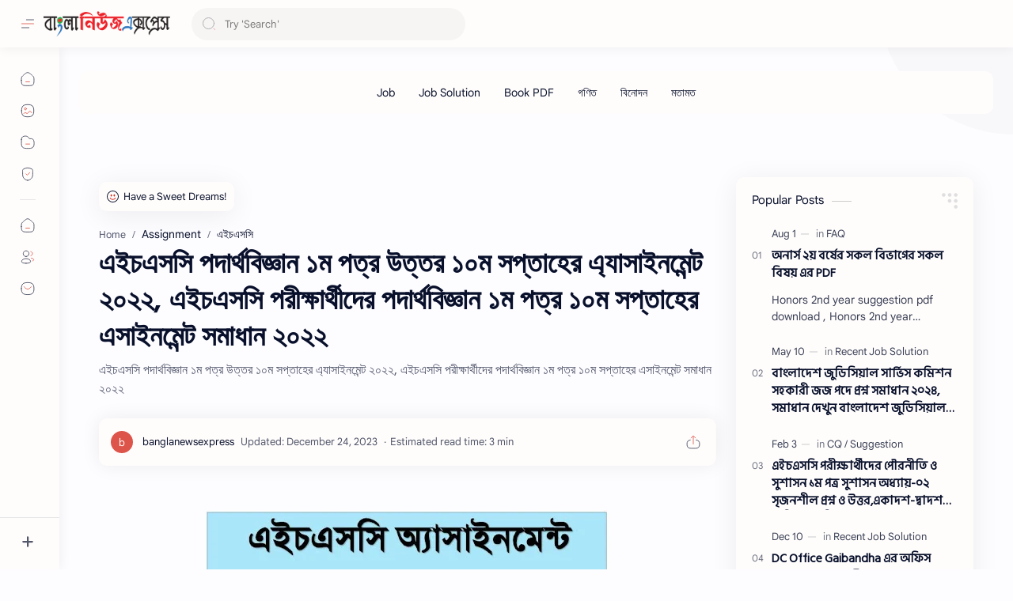

--- FILE ---
content_type: text/html; charset=utf-8
request_url: https://www.google.com/recaptcha/api2/aframe
body_size: 268
content:
<!DOCTYPE HTML><html><head><meta http-equiv="content-type" content="text/html; charset=UTF-8"></head><body><script nonce="XSAzCB7BuKxAlaTizXm3Jw">/** Anti-fraud and anti-abuse applications only. See google.com/recaptcha */ try{var clients={'sodar':'https://pagead2.googlesyndication.com/pagead/sodar?'};window.addEventListener("message",function(a){try{if(a.source===window.parent){var b=JSON.parse(a.data);var c=clients[b['id']];if(c){var d=document.createElement('img');d.src=c+b['params']+'&rc='+(localStorage.getItem("rc::a")?sessionStorage.getItem("rc::b"):"");window.document.body.appendChild(d);sessionStorage.setItem("rc::e",parseInt(sessionStorage.getItem("rc::e")||0)+1);localStorage.setItem("rc::h",'1768785698077');}}}catch(b){}});window.parent.postMessage("_grecaptcha_ready", "*");}catch(b){}</script></body></html>